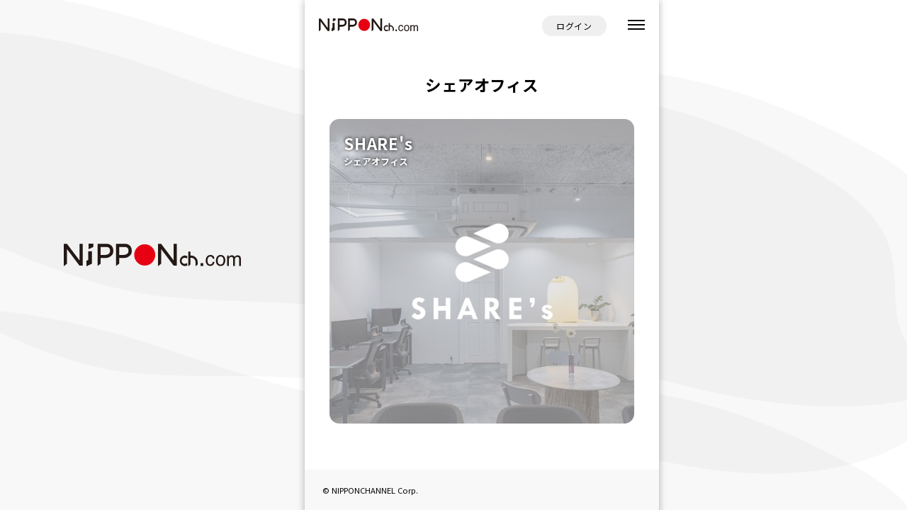

--- FILE ---
content_type: text/css
request_url: https://www.nipponch.com/css/common.css?ver=1769098522
body_size: 2855
content:
@import url(https://fonts.googleapis.com/css2?family=Montserrat:wght@100;400;500;700&family=Noto+Sans+JP:wght@300;400;500;700&display=swap);*,:after,:before{box-sizing:border-box}:after,:before{text-decoration:inherit;vertical-align:inherit}html{-webkit-tap-highlight-color:transparent;-ms-text-size-adjust:100%;-webkit-text-size-adjust:100%;cursor:default;line-height:1.5;-moz-tab-size:4;tab-size:4;word-break:break-word}h1{font-size:2em;margin:.67em 0}dl dl,dl ol,dl ul,ol dl,ol ol,ol ul,ul dl,ul ol,ul ul{margin:0}hr{color:inherit;height:0;overflow:visible}main{display:block}nav ol,nav ul{list-style:none;padding:0}nav li:before{content:"\200B"}pre{-ms-overflow-style:scrollbar;font-family:monospace,monospace;font-size:1em;overflow:auto}a{background-color:transparent}abbr[title]{text-decoration:underline;text-decoration:underline dotted}b,strong{font-weight:bolder}code,kbd,samp{font-family:monospace,monospace;font-size:1em}small{font-size:80%}audio,canvas,iframe,img,svg,video{vertical-align:middle}audio,video{display:inline-block}audio:not([controls]){display:none;height:0}iframe,img{border-style:none}svg:not([fill]){fill:currentColor}svg:not(:root){overflow:hidden}table{border-color:inherit;text-indent:0}button,input,select{margin:0}button{overflow:visible;text-transform:none}[type=button],[type=reset],[type=submit],button{-webkit-appearance:button}fieldset{border:1px solid #a0a0a0;padding:.35em .75em .625em}input{overflow:visible}legend{color:inherit;display:table;max-width:100%;white-space:normal}progress{display:inline-block;vertical-align:baseline}select{text-transform:none}textarea{margin:0;overflow:auto;resize:vertical;resize:block}[type=checkbox],[type=radio]{padding:0}[type=search]{-webkit-appearance:textfield;outline-offset:-2px}::-webkit-inner-spin-button,::-webkit-outer-spin-button{height:auto}::-webkit-input-placeholder{color:inherit;opacity:.54}::-webkit-search-decoration{-webkit-appearance:none}::-webkit-file-upload-button{-webkit-appearance:button;font:inherit}::-moz-focus-inner{border-style:none;padding:0}:-moz-focusring{outline:1px dotted ButtonText}:-moz-ui-invalid{box-shadow:none}details,dialog{display:block}dialog{background-color:#fff;border:solid;color:#000;height:-moz-fit-content;height:-webkit-fit-content;height:fit-content;left:0;margin:auto;padding:1em;position:absolute;right:0;width:-moz-fit-content;width:-webkit-fit-content;width:fit-content}dialog:not([open]){display:none}summary{display:list-item}canvas{display:inline-block}template{display:none}[tabindex],a,area,button,input,label,select,summary,textarea{-ms-touch-action:manipulation}[hidden]{display:none}[aria-busy=true]{cursor:progress}[aria-controls]{cursor:pointer}[aria-disabled=true],[disabled]{cursor:not-allowed}[aria-hidden=false][hidden]{display:initial}[aria-hidden=false][hidden]:not(:focus){clip:rect(0,0,0,0);position:absolute}@supports (-webkit-touch-callout:none){html{height:-webkit-fill-available}body{min-height:100vh;min-height:-webkit-fill-available}}html{font-size:16px}body{-webkit-text-size-adjust:100%;font-family:Noto Sans JP,sans-serif;letter-spacing:.05em;line-height:1.7;margin:0;padding:0}img{border:0;height:auto;max-width:100%;vertical-align:top}h1,h2,h3,h4,h5,h6,li,ol,p,ul{margin:0;padding:0}li{list-style:none}dd{margin:0}embed,object{vertical-align:top}a{text-decoration:none;-webkit-transition:all .3s ease;transition:all .3s ease}:focus{outline:0}table{border-collapse:collapse;border-style:solid;border-width:0}th{white-space:nowrap}.cf:after,.cf:before{content:"";display:table}.cf:after{clear:both}button{-webkit-appearance:none;-moz-appearance:none;appearance:none;background-color:transparent;border:none;cursor:pointer;outline:0;padding:0}.pc{display:none}.header{-webkit-box-align:center;-ms-flex-align:center;-webkit-box-pack:justify;-ms-flex-pack:justify;align-items:center;background-color:#fff;-webkit-box-sizing:border-box;box-sizing:border-box;display:-webkit-box;display:-ms-flexbox;display:flex;height:70px;justify-content:space-between;padding:0 20px;position:fixed;width:100%;z-index:1}.header-logo{font-size:1px;width:140px}.header-login{margin:0 30px 0 auto}.header-login a{background-color:#efefef;border-radius:20px;color:#000;font-size:12px;padding:6px 20px}.header-menu{-webkit-box-align:center;-ms-flex-align:center;align-items:center;display:-webkit-box;display:-ms-flexbox;display:flex;height:14px;position:relative;width:24px;z-index:10}.header-menu span,.header-menu span:after,.header-menu span:before{background:#000;display:block;height:2px;-webkit-transition:all .3s;transition:all .3s;width:24px}.header-menu span:after,.header-menu span:before{content:"";position:absolute}.header-menu span:before{top:0}.header-menu span:after{bottom:0}.header-menu.on span{background:0 0}.header-menu.on span:before{top:10px;-webkit-transform:rotate(-45deg);transform:rotate(-45deg)}.header-menu.on span:after{top:10px;-webkit-transform:rotate(45deg);transform:rotate(45deg)}.menu{height:100%;overflow:hidden;position:fixed}.menu,.menu-inner{pointer-events:none;right:0;top:0;width:100%;z-index:9}.menu-inner{background-color:#fff;height:100vh;position:absolute;-webkit-transform:translate(100%);transform:translate(100%);-webkit-transition:all .3s;transition:all .3s}.menu.show .menu-inner{pointer-events:auto;-webkit-transform:translate(0);transform:translate(0)}.menu-list{margin:60px auto 0;width:80%}.menu-list__item{font-size:1.2rem;padding:0 0 30px}.menu-list__item a{color:#000}.main{padding:70px 0 30px}.slick-slider{padding:25px 0 0!important;width:100%!important}.slick-slide{margin:0!important;padding:0 5px!important}.slick-slide img{border-radius:14px}.slick-dots{-webkit-box-pack:center;-ms-flex-pack:center;display:-webkit-box;display:-ms-flexbox;display:flex;justify-content:center;padding:20px 0 0;width:100%}.slick-dots li{background-color:#ccc;border-radius:50%;display:block;height:8px;margin:0 5px;text-indent:-9999px;width:8px}.slick-dots li.slick-active{background-color:#666}.line{text-align:center}.line-btn{margin:0 auto;width:280px}.line-btn a{-webkit-box-align:center;-ms-flex-align:center;-webkit-box-pack:center;-ms-flex-pack:center;align-items:center;background-color:#06c755;border-radius:12px;display:-webkit-box;display:-ms-flexbox;display:flex;font-size:1.1rem;justify-content:center;padding:2px 0}.line-btn a img{width:50px}.line-btn a span{color:#fff;padding:0 5px}.contactForm{background-color:#f8f8f8}.contactForm__wrap{margin:0 auto;padding:30px 0 0;text-align:center;width:90%}.contactForm__title{line-height:1.5;text-align:left}.contactForm__form{background-color:#f8f8f8;text-align:center}.contactForm__radio{padding:15px 5px 0;text-align:left}.contactForm__radio label{display:block;padding:20px 0 0}.contactForm__radio span{margin:0!important}.contactForm__inputText{padding:10px 7px}.contactForm__inputText,.contactForm__textarea{border:1px solid #ccc;-webkit-box-sizing:border-box;box-sizing:border-box;font-family:sans-serif;font-size:16px;margin:25px 0 0;width:100%}.contactForm__textarea{height:150px;padding:5px 7px;resize:none}.contactForm__inputButton{background-color:#2700ff;border:none;border-radius:10px;color:#fff;font-size:1.1rem;letter-spacing:20px;line-height:1;margin:40px 0 0;padding:12px 20px 10px 40px}.contactForm__fin{padding:40px 0 60px;text-align:left}.contactForm__text{color:#707070;font-size:.8rem;line-height:1.4;padding:35px 0;text-align:left}.mw_wp_form .error{text-align:left}.footer{background-color:#f8f8f8;-webkit-box-sizing:border-box;box-sizing:border-box;padding:20px 25px 40px;width:100%}.footer__copy{font-size:.7rem;letter-spacing:0}.footer__textList{padding:15px 0 0}.footer__textItem{font-size:.8rem}.footer__textItem a{color:#000}.modal,.wp-block-image a{display:block;pointer-events:none}@media only screen and (min-width:769px){html{position:relative}body:before{background-image:url(../images/common/bg.png);background-size:cover;content:"";height:100vh;left:0;position:fixed;top:0;width:100vw;z-index:-1}.pc{display:inline}.sp{display:none}.wrapper{background-color:#fff;-webkit-box-shadow:0 0 10px rgba(0,0,0,.3);box-shadow:0 0 10px rgba(0,0,0,.3);left:0;margin:auto;position:absolute;right:0;top:0}.header,.menu,.wrapper{width:500px}.menu{right:350px}.modal,.wp-block-image a{pointer-events:auto}}@media only screen and (min-width:1081px){.wrapper{left:auto;right:350px}.pcbg{background-image:url(../images/common/nc_logo.svg);background-position:50%;background-repeat:no-repeat;background-size:250px auto;bottom:0;height:100vh;left:0;position:fixed;right:850px;top:0}}
/*# sourceMappingURL=maps/common.css.map */


--- FILE ---
content_type: text/css
request_url: https://www.nipponch.com/css/category.css?ver=1769098522
body_size: 742
content:
@import url(https://fonts.googleapis.com/css2?family=Montserrat:wght@100;400;500;700&family=Noto+Sans+JP:wght@300;400;500;700&display=swap);.contents{padding:10px 0 0}.contents__list{margin:0 auto;width:86%}.contents__item{padding:0 0 35px;position:relative}.contents__text{color:#fff;left:20px;position:absolute;text-shadow:0 0 5px #000;top:20px}.contents__title{color:#fff;font-size:1.4rem;line-height:1.3}.contents__cat{font-size:.8rem;font-weight:700;letter-spacing:0;line-height:1;padding:5px 0 0}.contents__cat a{color:#fff}.contents__img img{border-radius:14px}.categoryTitle{font-size:1.4rem;padding:30px 0 20px;text-align:center}.categoryList{margin:15px auto 0;width:80%}.categoryList li{font-size:1.2rem;padding:0 0 25px}.categoryList a{color:#000}.categoryList .children{padding:25px 10px 0}
/*# sourceMappingURL=maps/category.css.map */


--- FILE ---
content_type: image/svg+xml
request_url: https://www.nipponch.com/images/common/nc_logo.svg
body_size: 1310
content:
<svg id="レイヤー_1" data-name="レイヤー 1" xmlns="http://www.w3.org/2000/svg" viewBox="0 0 423.75 53.58"><defs><style>.cls-1{fill:#e60012;}.cls-2{fill:#231815;}</style></defs><path class="cls-1" d="M304.31,405.34a25.16,25.16,0,1,1-25.15-25.16A25.16,25.16,0,0,1,304.31,405.34Z" transform="translate(-85.49 -378.7)"/><path class="cls-2" d="M199.53,383.45a14.57,14.57,0,0,0-10.61-4.39H166.18v52.46l7.56-5.43V412.78h11.31a20.45,20.45,0,0,0,13.39-4.7c3.88-3.1,5.72-6.66,5.53-12.69v-.25C204,391,202.51,386.37,199.53,383.45Zm-3.31,11.94c-.06,4-1.21,5.71-3.36,7.42a12.42,12.42,0,0,1-7.81,2.48H173.74V386.62h15a7.25,7.25,0,0,1,5.27,2.22c1.46,1.47,2.22,4.33,2.22,6.36Z" transform="translate(-85.49 -378.7)"/><path class="cls-2" d="M243.65,383.45a14.53,14.53,0,0,0-10.6-4.39H210.31v52.46l7.56-5.43V412.78h11.3a20.46,20.46,0,0,0,13.4-4.7c3.88-3.1,5.72-6.66,5.53-12.69v-.25C248.1,391,246.64,386.37,243.65,383.45Zm-3.3,11.94c-.06,4-1.21,5.71-3.36,7.42a12.45,12.45,0,0,1-7.82,2.48h-11.3V386.62h15a7.25,7.25,0,0,1,5.27,2.22c1.46,1.47,2.22,4.33,2.22,6.36Z" transform="translate(-85.49 -378.7)"/><polygon class="cls-2" points="59.29 13.18 70.71 7.76 70.71 0 59.29 0 59.29 13.18"/><path class="cls-2" d="M380.22,413.63l.69.36v-5.91l-.29-.12a14.81,14.81,0,0,0-5.78-1.26,12.52,12.52,0,0,0,0,25,15.49,15.49,0,0,0,5.78-1.17l.29-.12v-5.91l-.68.35a12.52,12.52,0,0,1-5.57,1.6,7.26,7.26,0,0,1-7.23-7.27,6.86,6.86,0,0,1,2.11-5.08C372.13,411.54,375.64,411.22,380.22,413.63Z" transform="translate(-85.49 -378.7)"/><path class="cls-2" d="M401.4,411.37a15.1,15.1,0,0,0-11-4.59,14.7,14.7,0,0,0-1.7.08v-9.15h-5.29v34.57l5.29-4.52V412.21a10.58,10.58,0,0,1,1.7-.15,10.48,10.48,0,0,1,10.4,10.36v9.86l5.28-4.52v-5.34A15,15,0,0,0,401.4,411.37Z" transform="translate(-85.49 -378.7)"/><polygon class="cls-2" points="54.27 40.43 58.5 38.52 58.5 18.11 67.16 18.11 67.16 47.39 54.27 53.43 54.27 40.43"/><path class="cls-2" d="M123,379.06h7.55v51.65H123L93,391.53v34.56l-7.55,6v-53H93L123,418.25Z" transform="translate(-85.49 -378.7)"/><path class="cls-2" d="M348.37,379.06h7.56v51.65h-7.55l-29.92-39.18v34.56l-7.55,6v-53h7.52l29.94,39.19Z" transform="translate(-85.49 -378.7)"/><path class="cls-2" d="M412.8,424.81h6.39v6.67H412.8Z" transform="translate(-85.49 -378.7)"/><path class="cls-2" d="M442.83,407.44c1.74,1.34,2.78,3.66,3.13,6.94h-4a7.38,7.38,0,0,0-1.67-3.77,5.29,5.29,0,0,0-4.2-1.5,5.79,5.79,0,0,0-5.64,3.85,15.29,15.29,0,0,0-1.1,6.16,11.58,11.58,0,0,0,1.56,6.2,6.05,6.05,0,0,0,9,.95A8.56,8.56,0,0,0,442,422h4c-.46,3.26-1.6,5.64-3.44,7.14a10.67,10.67,0,0,1-7,2.26,9.38,9.38,0,0,1-7.68-3.52,13.45,13.45,0,0,1-2.87-8.79q0-6.46,3.14-10.06a10.15,10.15,0,0,1,8-3.6A10.65,10.65,0,0,1,442.83,407.44Z" transform="translate(-85.49 -378.7)"/><path class="cls-2" d="M468.82,408.58q3.26,3.17,3.25,9.3a16,16,0,0,1-2.86,9.8c-1.92,2.58-4.88,3.87-8.91,3.87a10,10,0,0,1-8-3.42q-3-3.42-2.95-9.2,0-6.18,3.11-9.85a10.46,10.46,0,0,1,8.38-3.66A11,11,0,0,1,468.82,408.58Zm-2.56,16.32a15.67,15.67,0,0,0,1.5-6.91,12.43,12.43,0,0,0-1.08-5.58,6.11,6.11,0,0,0-5.94-3.39,5.83,5.83,0,0,0-5.44,2.88,13.45,13.45,0,0,0-1.7,7,11.68,11.68,0,0,0,1.7,6.53,6,6,0,0,0,5.39,2.61C463.4,428,465.25,427,466.26,424.9Z" transform="translate(-85.49 -378.7)"/><path class="cls-2" d="M476.2,406.73h4.08v3.49a13.85,13.85,0,0,1,2.66-2.64,8,8,0,0,1,4.63-1.4,7.28,7.28,0,0,1,4.72,1.44,7.45,7.45,0,0,1,1.84,2.43,8.54,8.54,0,0,1,7.4-3.87q5,0,6.74,3.58a11.69,11.69,0,0,1,1,5.18v16.34H505v-17c0-1.64-.41-2.76-1.23-3.37a4.84,4.84,0,0,0-3-.92,5.91,5.91,0,0,0-4.18,1.63q-1.76,1.62-1.76,5.43v14.28H490.6v-16a8.31,8.31,0,0,0-.6-3.65,3.64,3.64,0,0,0-3.51-1.72,6.07,6.07,0,0,0-4.25,1.82c-1.27,1.2-1.91,3.39-1.91,6.55v13H476.2Z" transform="translate(-85.49 -378.7)"/></svg>

--- FILE ---
content_type: application/javascript
request_url: https://www.nipponch.com/js/bundle.js
body_size: 2479
content:
!function i(s,o,a){function r(t,e){if(!o[t]){if(!s[t]){var n="function"==typeof require&&require;if(!e&&n)return n(t,!0);if(c)return c(t,!0);throw(n=new Error("Cannot find module '"+t+"'")).code="MODULE_NOT_FOUND",n}n=o[t]={exports:{}},s[t][0].call(n.exports,function(e){return r(s[t][1][e]||e)},n,n.exports,i,s,o,a)}return o[t].exports}for(var c="function"==typeof require&&require,e=0;e<a.length;e++)r(a[e]);return r}({1:[function(e,t,n){"use strict";function s(e,t){for(var n=0;n<t.length;n++){var i=t[n];i.enumerable=i.enumerable||!1,i.configurable=!0,"value"in i&&(i.writable=!0),Object.defineProperty(e,i.key,i)}}Object.defineProperty(n,"__esModule",{value:!0}),n.CSSAcdn=void 0,n.CSSAcdn=function(){function t(){var e=0<arguments.length&&void 0!==arguments[0]?arguments[0]:{};!function(e,t){if(!(e instanceof t))throw new TypeError("Cannot call a class as a function")}(this,t);this.classNames={switch:"open"},"switchClass"in e&&(this.classNames.switch=e.switchClass),this.cloneElms=[]}var e,n,i;return e=t,(n=[{key:"open",value:function(e){var n=this;if(!e.classList.contains(this.classNames.switch)){var i=e.cloneNode(!0),t=document.createElement("div");if(t.style.height=0,t.style.overflow="hidden",t.insertAdjacentElement("beforeend",i),i.style.opacity=0,i.style.visibility="hidden",i.style.height="",i.style.maxHeight="",i.classList.add(this.classNames.switch),e.insertAdjacentElement("afterend",t),"0s"===getComputedStyle(i).transitionDuration)return e.classList.add(this.classNames.switch),void t.parentNode.removeChild(t);this.cloneElms.push(t),setTimeout(function(){function t(e){"height"===e.propertyName&&(n.removeStyle(e.target),e.target.removeEventListener("transitionend",t))}e.style.height=n.getHeight(i),e.classList.add(n.classNames.switch),e.addEventListener("transitionend",t)},50)}}},{key:"close",value:function(e){var t=this;e.classList.contains(this.classNames.switch)&&(e.style.height=this.getHeight(e),setTimeout(function(){e.style.height="",e.classList.remove(t.classNames.switch)},10))}},{key:"toggle",value:function(e){e.classList.contains(this.classNames.switch)?this.close(e):this.open(e)}},{key:"removeStyle",value:function(e){e.style.height="",this.removeClone()}},{key:"removeClone",value:function(){if(this.cloneElms.length){for(var e=0;e<this.cloneElms.length;e++)this.cloneElms[e].parentNode.removeChild(this.cloneElms[e]);this.cloneElms=[]}}},{key:"getHeight",value:function(e){return getComputedStyle(e).getPropertyValue("height")}}])&&s(e.prototype,n),i&&s(e,i),t}()},{}],2:[function(e,t,n){"use strict";function s(e,t){for(var n=0;n<t.length;n++){var i=t[n];i.enumerable=i.enumerable||!1,i.configurable=!0,"value"in i&&(i.writable=!0),Object.defineProperty(e,i.key,i)}}Object.defineProperty(n,"__esModule",{value:!0}),n.SA=void 0;var i=function(){function n(){var e=0<arguments.length&&void 0!==arguments[0]?arguments[0]:{};!function(e,t){if(!(e instanceof t))throw new TypeError("Cannot call a class as a function")}(this,n);var t=.2*window.innerHeight;this.selector="selector"in e?e.selector:".anm",this.margin="margin"in e?e.margin:t,this.showClass="showClass"in e?e.showClass:"show",this.init()}var e,t,i;return e=n,(t=[{key:"init",value:function(){var a=this,e=document.querySelectorAll(this.selector);if(0===e.length)return!1;for(var n=[],t=0;e.length>t;t++)n[t]=function(e){function t(){e.classList.add(a.showClass),n=!1}var n=!0,i=(e.getBoundingClientRect().top,e.getAttribute("data-delay")),s=e.getAttribute("data-trigger"),o=s?document.querySelector(s):e;return function(){n&&(o.getBoundingClientRect().top<window.innerHeight-a.margin||e.classList.contains("animation_afterLoad"))&&(i?setTimeout(function(){t()},i):t())}}(e[t]);function i(e){for(var t=0;n.length>t;t++)n[t]()}window.addEventListener("load",i),window.addEventListener("scroll",i)}}])&&s(e.prototype,t),i&&s(e,i),n}();n.SA=i},{}],3:[function(e,t,n){"use strict";function c(e){return(c="function"==typeof Symbol&&"symbol"==typeof Symbol.iterator?function(e){return typeof e}:function(e){return e&&"function"==typeof Symbol&&e.constructor===Symbol&&e!==Symbol.prototype?"symbol":typeof e})(e)}function i(e,t){for(var n=0;n<t.length;n++){var i=t[n];i.enumerable=i.enumerable||!1,i.configurable=!0,"value"in i&&(i.writable=!0),Object.defineProperty(e,i.key,i)}}Object.defineProperty(n,"__esModule",{value:!0}),n.SiteInit=void 0;var s=function(){function o(){var n=this,e=0<arguments.length&&void 0!==arguments[0]?arguments[0]:{};!function(e,t){if(!(e instanceof t))throw new TypeError("Cannot call a class as a function")}(this,o);var t={menuBtn:"menuBtn",menu:"menu",menuBtnSwitch:"on",menuSwitch:"show",anchorIgnore:".noscroll"};this.easing=function(e,t,n,i){return n*(.5-Math.cos(e/i*Math.PI)/2)+t},this.className=t,this.className.menuBtn=("menuBtn"in e?e:t).menuBtn,this.className.menu=("menu"in e?e:t).menu,this.className.menuBtnSwitch=("menuBtnSwitch"in e?e:t).menuBtnSwitch,this.className.menuSwitch=("menuSwitch"in e?e:t).menuSwitch,this.className.anchorIgnore=("anchorIgnore"in e?e:t).anchorIgnore,this.anchorSpeed="anchorSpeed"in e?e.anchorSpeed:300,this.anchorCallback="anchorCallback"in e?e.anchorCallback:null,this.flags="flags"in e?e.flags:null,this.scrollElm="scrollingElement"in document?document.scrollingElement:-1!=navigator.userAgent.indexOf("WebKit")?document.body:document.documentElement,this.menuBtn=document.getElementById(this.className.menuBtn),this.menu=document.getElementById(this.className.menu);var i=document.querySelectorAll('a[href^="#"]:not('+this.anchorIgnore+")");if(0<i.length)for(var s=0;s<i.length;s++)!function(e){var t=i[e];t.addEventListener("click",function(e){e.preventDefault(),n.anchorScroll(t.getAttribute("href"),n.anchorCallback)},!1)}(s);this.menuBtn&&this.menuBtn.addEventListener("click",function(e){n.menuToggle(e)},!1)}var e,t,n;return e=o,(t=[{key:"anchorScroll",value:function(e,t){var i,s,o,a=this,r="object"===c(e)?e:"#"===e?document.querySelector("html"):document.querySelector(e);r&&(i=Date.now(),s=this.scrollElm.scrollTop,o=this.anchorSpeed,function e(){var t=r.getBoundingClientRect().top+a.scrollElm.scrollTop-s,n=Date.now()-i;n<o?(scrollTo(0,a.easing(n,s,t,o)),window.requestAnimationFrame(e)):scrollTo(0,t+s)}(),"function"==typeof t&&t())}},{key:"menuToggle",value:function(){this.menu.classList.contains(this.className.menuSwitch)?this.menuClose():this.menuOpen()}},{key:"menuOpen",value:function(){this.menu.classList.add(this.className.menuSwitch),this.menuBtn.classList.add(this.className.menuBtnSwitch)}},{key:"menuClose",value:function(){this.menu.classList.remove(this.className.menuSwitch),this.menuBtn.classList.remove(this.className.menuBtnSwitch)}},{key:"setFlag",value:function(e,t){this.flags[e]=t}},{key:"getFlag",value:function(e){return this.flags[e]}}])&&i(e.prototype,t),n&&i(e,n),o}();n.SiteInit=s},{}],4:[function(e,t,n){"use strict";for(var i=e("./assets/siteinit"),s=e("./assets/scrollAnimation"),e=e("./assets/accordion"),o=new i.SiteInit({anchorCallback:function(){o.menuClose()}}),a=(new s.SA,new e.CSSAcdn),r=document.querySelectorAll(".acdnButton"),c=document.querySelectorAll(".acdnClose"),l=document.querySelectorAll(".acdnContents"),u=0;u<l.length;u++)l[u].classList.add("acdn-active");for(var h=0;h<r.length;h++)r[h].addEventListener("click",function(e){e=e.currentTarget.nextElementSibling;a.toggle(e)},!1);for(var m=0;m<c.length;m++)c[m].addEventListener("click",function(e){e=e.currentTarget.parentNode.parentNode.parentNode;a.close(e)},!1);var d=document.querySelector(".contactForm iframe"),e=function(){d.style.height=d.contentWindow.document.body.scrollHeight+"px"};d.addEventListener("load",e),window.addEventListener("resize",e)},{"./assets/accordion":1,"./assets/scrollAnimation":2,"./assets/siteinit":3}]},{},[4]);
//# sourceMappingURL=maps/bundle.js.map


--- FILE ---
content_type: text/plain
request_url: https://www.google-analytics.com/j/collect?v=1&_v=j102&a=440696211&t=pageview&_s=1&dl=https%3A%2F%2Fwww.nipponch.com%2Ftag%2Fshared-office%2F&ul=en-us%40posix&dt=%E3%82%B7%E3%82%A7%E3%82%A2%E3%82%AA%E3%83%95%E3%82%A3%E3%82%B9%20-%20%E3%83%8B%E3%83%83%E3%83%9D%E3%83%B3%E3%83%81%E3%83%A3%E3%83%B3%E3%83%8D%E3%83%AB&sr=1280x720&vp=1280x720&_u=YEBAAEABAAAAACAAI~&jid=1462248624&gjid=384124855&cid=1281894209.1769098524&tid=UA-223856147-1&_gid=527880597.1769098524&_r=1&_slc=1&gtm=45He61k2n81WDK3NJRv861241585za200zd861241585&gcd=13l3l3l3l1l1&dma=0&tag_exp=103116026~103200004~104527907~104528500~104684208~104684211~105391252~115495939~115616985~115938466~115938468~116185181~116185182~116744867~117041587&z=1762439056
body_size: -450
content:
2,cG-S2KVGTHFQX